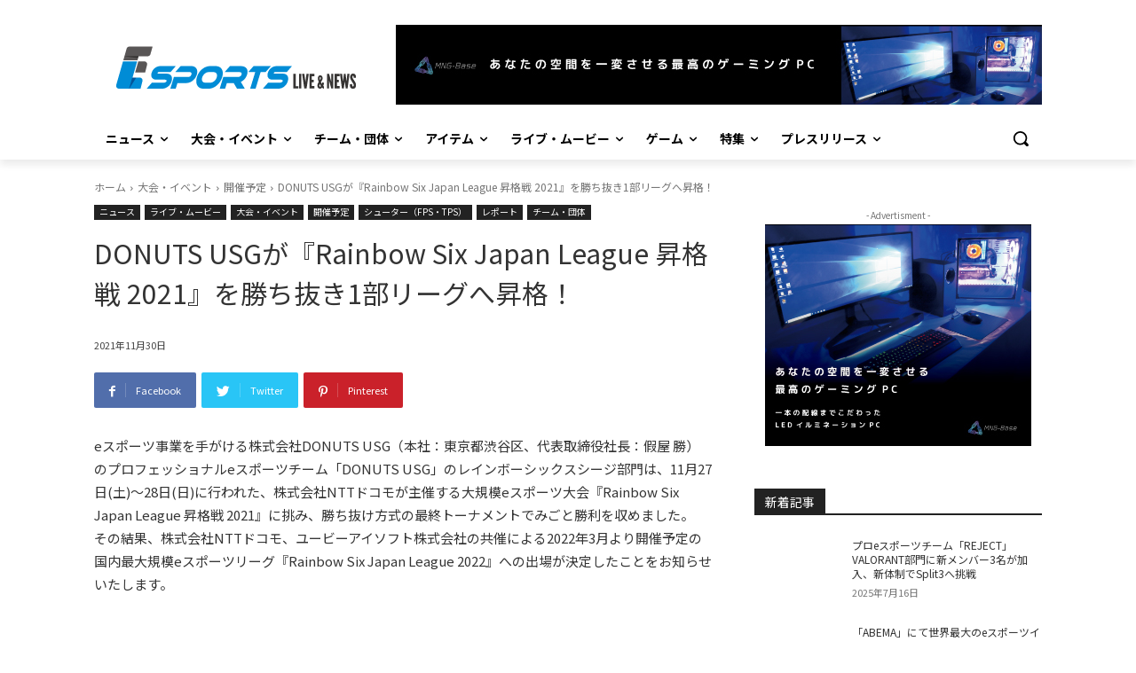

--- FILE ---
content_type: text/html; charset=utf-8
request_url: https://www.google.com/recaptcha/api2/aframe
body_size: 267
content:
<!DOCTYPE HTML><html><head><meta http-equiv="content-type" content="text/html; charset=UTF-8"></head><body><script nonce="9mui1SaAVlkDSjMAhQPSvw">/** Anti-fraud and anti-abuse applications only. See google.com/recaptcha */ try{var clients={'sodar':'https://pagead2.googlesyndication.com/pagead/sodar?'};window.addEventListener("message",function(a){try{if(a.source===window.parent){var b=JSON.parse(a.data);var c=clients[b['id']];if(c){var d=document.createElement('img');d.src=c+b['params']+'&rc='+(localStorage.getItem("rc::a")?sessionStorage.getItem("rc::b"):"");window.document.body.appendChild(d);sessionStorage.setItem("rc::e",parseInt(sessionStorage.getItem("rc::e")||0)+1);localStorage.setItem("rc::h",'1769142277001');}}}catch(b){}});window.parent.postMessage("_grecaptcha_ready", "*");}catch(b){}</script></body></html>